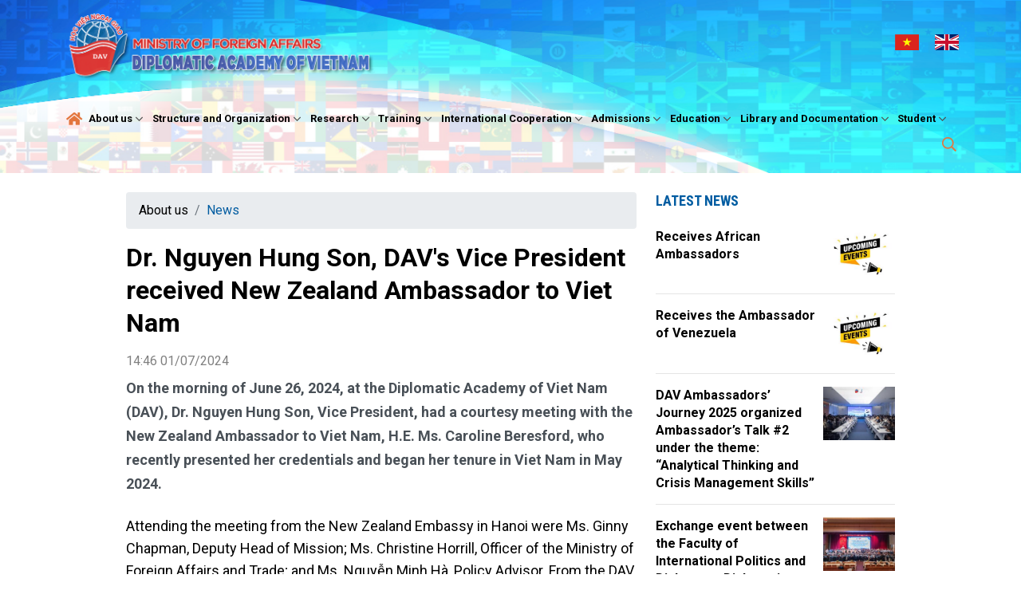

--- FILE ---
content_type: text/html; charset=utf-8
request_url: https://dav.edu.vn/en/dr-nguyen-hung-son-davs-vice-president-received-new-zealand-ambassador-to-viet-nam/
body_size: 18014
content:
<!DOCTYPE html> <html lang="vi"> <head> <title>Dr. Nguyen Hung Son, DAV&#x27;s Vice President received New Zealand Ambassador to Viet Nam - Diplomatic Academy of Vietnam</title> <meta name="viewport" content="width=device-width, initial-scale=1, shrink-to-fit=no"> <link rel="shortcut icon" href="https://static.dav.edu.vn/v2/App_themes/images/favicon.ico"/> <meta name="description" content=""/> <meta name="keywords" content=""/> <meta name="description" content="On the morning of June 26, 2024, at the Diplomatic Academy of Viet Nam (DAV), Dr. Nguyen Hung Son, Vice President, had a courtesy meeting with the New Zealand Ambassador to Viet Nam, H.E. Ms. Caroline Beresford, who recently presented her credentials and began her tenure in Viet Nam in May 2024." /><meta name="author" content="Hung Le" /><link rel="canonical" href="https://dav.edu.vn/en/dr-nguyen-hung-son-davs-vice-president-received-new-zealand-ambassador-to-viet-nam/"><meta itemprop="datePublished" content="2024-07-01T14:46:00+07:00" /><meta itemprop="dateModified" content="2025-11-17T13:16:12+07:00" /><meta property="og:site_name" content="Học Viện Ngoại Giao Việt Nam" /><meta property="og:title" content="Dr. Nguyen Hung Son, DAV&#39;s Vice President received New Zealand Ambassador to Viet Nam" /><meta property="article:author" content="Hung Le" /><meta property="og:description" content="On the morning of June 26, 2024, at the Diplomatic Academy of Viet Nam (DAV), Dr. Nguyen Hung Son, Vice President, had a courtesy meeting with the New Zealand Ambassador to Viet Nam, H.E. Ms. Caroline Beresford, who recently presented her credentials and began her tenure in Viet Nam in May 2024." /><meta property="og:type" content="article" /><meta property="og:url" content="https://dav.edu.vn/en/dr-nguyen-hung-son-davs-vice-president-received-new-zealand-ambassador-to-viet-nam/" /><meta property="og:locale" content="vi_vn" /><meta property="og:image" content="https://static.dav.edu.vn/640x360/images/upload/2024/07/01/z5590345925682-41de0744cda57d264319000e312f87fd.jpg" /><meta property="article:section" content="News" /><meta property="article:published_time" content="2024-07-01T14:46:00+07:00" /><meta property="article:modified_time" content="2025-11-17T13:16:12+07:00" /><meta property="og:image:width" content="640" /><meta property="og:image:height" content="360" /><meta name="twitter:card" content="summary" /><meta name="twitter:url" content="https://dav.edu.vn/en/dr-nguyen-hung-son-davs-vice-president-received-new-zealand-ambassador-to-viet-nam/" /><meta name="twitter:title" content="Dr. Nguyen Hung Son, DAV&#39;s Vice President received New Zealand Ambassador to Viet Nam" /><meta name="twitter:description" content="On the morning of June 26, 2024, at the Diplomatic Academy of Viet Nam (DAV), Dr. Nguyen Hung Son, Vice President, had a courtesy meeting with the New Zealand Ambassador to Viet Nam, H.E. Ms. Caroline Beresford, who recently presented her credentials and began her tenure in Viet Nam in May 2024." /><meta name="twitter:image" content="https://static.dav.edu.vn/640x360/images/upload/2024/07/01/z5590345925682-41de0744cda57d264319000e312f87fd.jpg" /><meta name="twitter:site" content="@Học Viện Ngoại Giao Việt Nam" /> <link rel="preload" href="https://static.dav.edu.vn/v3/App_themes/bootstrap-4.3.1-dist/css/bootstrap.css?v=0.5.5" as="style"> <link rel="preload" href="https://fonts.googleapis.com/css2?family=Roboto+Slab:wght@400;600;700&family=Roboto:ital,wght@0,400;0,700;1,400;1,700&display=swap" as="style"> <link rel="preload" href="https://static.dav.edu.vn/v3/App_themes/js/vendor/glide-3.4.1/dist/css/glide.core.min.css" as="style"> <link rel="preload" href="https://static.dav.edu.vn/v3/App_themes/css/main.css?v=0.5.5" as="style"> <link rel="preload" href="/css/site_v2.css?v=0.5.5" as="style"/> <link rel="stylesheet" href="https://static.dav.edu.vn/v3/App_themes/bootstrap-4.3.1-dist/css/bootstrap.css?v=0.5.5"> <link rel="stylesheet" href="https://fonts.googleapis.com/css2?family=Roboto+Slab:wght@400;600;700&family=Roboto:ital,wght@0,400;0,700;1,400;1,700&display=swap"> <link rel="stylesheet" href="https://static.dav.edu.vn/v3/App_themes/js/vendor/glide-3.4.1/dist/css/glide.core.min.css"> <link rel="stylesheet" href="https://static.dav.edu.vn/v3/App_themes/css/main.css?v=0.5.5"> <link rel="stylesheet" href="/css/site_v2.css?v=0.5.5"/> <link href="https://static.dav.edu.vn/v3/App_themes/js/vendor/jquery.min.js" rel="preload" as="script"> <link href="https://static.dav.edu.vn/v3/App_themes/bootstrap-4.3.1-dist/js/bootstrap.bundle.min.js?v=0.5.5" rel="preload" as="script"> <link href="https://static.dav.edu.vn/v3/App_themes/js/vendor/glide-3.4.1/dist/glide.min.js" rel="preload" as="script"> <link href="https://static.dav.edu.vn/v3/App_themes/js/app.js?v=0.5.5" rel="preload" as="script"> <link href="https://static.dav.edu.vn/App_themes/js/jquery.maskinput.js?v=0.5.5" rel="preload" as="script"> <script src="https://static.dav.edu.vn/v3/App_themes/js/vendor/jquery.min.js"></script> <script src="https://static.dav.edu.vn/v3/App_themes/bootstrap-4.3.1-dist/js/bootstrap.bundle.min.js?v=0.5.5" defer></script> <script src="https://static.dav.edu.vn/v3/App_themes/js/vendor/glide-3.4.1/dist/glide.min.js" defer></script> <script src="https://static.dav.edu.vn/v3/App_themes/js/app.js?v=0.5.5"></script> <script src="https://static.dav.edu.vn/App_themes/js/jquery.maskinput.js?v=0.5.5" defer></script> <script>var site = "101", staticDomain = "https://static.dav.edu.vn", AddressWebLoging = "https://log.dav.edu.vn";var ObjectID = '638554168054659723', ZoneAdv = '220', pagetype = '2';var currentLanguage = "en";
</script> <script type="application/ld+json">{"@context":"http://schema.org","@type":"NewsArticle","mainEntityOfPage":{"@type":"WebPage","@id":"https://dav.edu.vn/en/dr-nguyen-hung-son-davs-vice-president-received-new-zealand-ambassador-to-viet-nam/"},"headline":"Dr. Nguyen Hung Son, DAV\u0027s Vice President received New Zealand Ambassador to Viet Nam","image":["https://static.dav.edu.vn/images/upload/2024/07/01/z5590345925682-41de0744cda57d264319000e312f87fd.jpg"],"datePublished":"7/1/2024 2:46:00 PM","dateModified":"11/17/2025 1:16:12 PM","author":{"@type":"Person","Name":"Hung Le"},"publisher":{"@type":"Organization","Name":"H\u1ECDc Vi\u1EC7n Ngo\u1EA1i Giao Vi\u1EC7t Nam","logo":{"@type":"ImageObject","Url":"https://static.dav.edu.vn/App_themes/images/logo.png"}},"description":"On the morning of June 26, 2024, at the Diplomatic Academy of Viet Nam (DAV), Dr. Nguyen Hung Son, Vice President, had a courtesy meeting with the New Zealand Ambassador to Viet Nam, H.E. Ms. Caroline Beresford, who recently presented her credentials and began her tenure in Viet Nam in May 2024."}</script> <script type="application/ld+json">{"@context":"https://schema.org","@type":"BreadcrumbList","itemListElement":[{"@type":"ListItem","position":1,"name":"Trang ch\u1EE7","item":"https://dav.edu.vn"},{"@type":"ListItem","position":2,"name":"About us","item":"https://dav.edu.vn/en/about-us/"},{"@type":"ListItem","position":3,"name":"News","item":"https://dav.edu.vn/en/news/"}]}</script> <script src="/js/site.js?v=0.5.5" defer></script> <link rel="preconnect dns-prefetch" href="//fonts.gstatic.com"> <link rel="preconnect dns-prefetch" href="//fonts.googleapis.com"> <link rel="preconnect dns-prefetch" href="//a.hhcorp.online"> <link rel="preconnect dns-prefetch" href="//connect.facebook.net"/> <link rel="preconnect dns-prefetch" href="//www.facebook.com"/> <link rel="preconnect dns-prefetch" href="//graph.facebook.com"/> <link rel="preconnect dns-prefetch" href="//static.xx.fbcdn.net"/> <link rel="preconnect dns-prefetch" href="//staticxx.facebook.com"/> <!-- Google tag (gtag.js) --> <script async src="https://www.googletagmanager.com/gtag/js?id=G-ST944879BP"></script> <script>window.dataLayer = window.dataLayer || [];function gtag(){dataLayer.push(arguments);}gtag('js', new Date());gtag('config', 'G-ST944879BP');
</script> </head> <body class="page-detail"> <header id="site-header" class="site-header"> <div class="site-header__content"> <div class="container"> <div class="logo"><a href="/en/" title="DAV"><img class="img-fluid" src="https://static.dav.edu.vn/App_themes/images/dav-logo-en-v2.png" alt="DAV" title="DAV"></a></div> <div class="tool"> <div class="language"> <a href="/" title="Tiếng Việt" class="mr-2"><i class="icon icon-lang-vi"></i></a> <a href="/en/" title="English"><i class="icon icon-lang-en"></i></a> </div> </div> <div class="m-btn ml-auto"> <span class="btn btn-search"> <i class="icon icon-search"></i> </span> <span class="btn btn-expand"> <i class="icon icon-bars"></i> <i class="icon icon-times"></i> </span> </div> </div> </div> <div class="nav-wrap"> <div class="container"> <ul class="nav"><li class='nav-item nav-logo'> <div class='logo'><a href='/en/' title='DAV'><img class='img-fluid' src='https://static.dav.edu.vn/App_themes/images/logo-mobile-en.png' alt='DAV' title='DAV'></a></div> <span class='btn btn-expand'> <i class='icon icon-times'></i> </span></li> <li class="nav-item nav-search"><div class="input-wrap"><input type="text" class="form-control input-search-one" placeholder="Keyword"><a href="javascript:void(0)" class="icon icon-search"></a></div></li><li class="nav-item nav-home" id='navhome-mobile'><a class="nav-link" href="/en/" title="Home"><i class='icon icon-custom mr-1' style='height:28px'><img src='https://static.dav.edu.vn/App_themes/images/home.png' alt='' class='img-fluid'></i><span class='d-md-none font-weight-normal align-bottom'>Home</span></a><div class='tool'> <div class='language'> <a href='/' title='Ngôn ngữ Tiếng Việt'><i class='icon icon-lang-vi'></i></a> <a href='/en/' title='English language'><i class='icon icon-lang-en'></i></a></div></div></li><li class='nav-item parent' id='nav_823145133'><a class='nav-link' href="/en/about-us/" title="About us">About us<i class="icon icon-angle-down"></i></a><ul class="nav-sub"><li class='nav-item child' id='nav_218'><a class='nav-link' href="https://dav.edu.vn/en/welcome-message-from-davs-president/" title="Welcome Message">Welcome Message</a></a></li><li class='nav-item child' id='nav_906132750'><a class='nav-link' href="/en/https://dav.edu.vn/en/mission-vision-core-values-and-educational-philosophy-of-the-academy-of-vietnam//" title="Missions - Visions - Values">Missions - Visions - Values</a></a></li><li class='nav-item child' id='nav_906133159'><a class='nav-link' href="/en/history/" title="History">History</a></a></li><li class='nav-item child' id='nav_220'><a class='nav-link' href="/en/news/" title="News">News<i class="icon icon-angle-down"></i></a><ul class="nav-sub"><li class='nav-item child' id='nav_906133328'><a class='nav-link' href="/en/featured-news/" title="Featured News">Featured News</a></a></li><li class='nav-item child' id='nav_906133420'><a class='nav-link' href="/en/seminars-dialogues/" title="Seminars - Dialogues">Seminars - Dialogues</a></a></li><li class='nav-item child' id='nav_906133455'><a class='nav-link' href="/en/recruitment/" title="Recruitment">Recruitment</a></a></li><li class='nav-item child' id='nav_906133720'><a class='nav-link' href="/en/students-corner/" title="Students Corner">Students Corner</a></a></li><li class='nav-item child' id='nav_906134033'><a class='nav-link' href="/en/tri-transparency/" title=""Tri-Transparency"">"Tri-Transparency"</a></a></li></ul></a></li></ul></a></li><li class='nav-item parent' id='nav_906133001'><a class='nav-link' href="/en/structure-and-organization/" title="Structure and Organization">Structure and Organization<i class="icon icon-angle-down"></i></a><ul class="nav-sub"><li class='nav-item child' id='nav_418172840'><a class='nav-link' href="/en/party-committee/" title="Party Committee ">Party Committee </a></a></li><li class='nav-item child' id='nav_418172908'><a class='nav-link' href="/en/board-of-trustees/" title=" Board of Trustees"> Board of Trustees</a></a></li><li class='nav-item child' id='nav_418172944'><a class='nav-link' href="https://dav.edu.vn/en/board-of-directors/" title="Board of Management ">Board of Management </a></a></li><li class='nav-item child' id='nav_418173025'><a class='nav-link' href="https://dav.edu.vn/en/diplomatic-academy-strengthens-the-composition-of-council-of-science-and-training/" title="Council of Science and Training">Council of Science and Training</a></a></li><li class='nav-item child' id='nav_418173329'><a class='nav-link' href="/en/our-departments/" title="Our Departments">Our Departments<i class="icon icon-angle-down"></i></a><ul class="nav-sub"><li class='nav-item child' id='nav_418173738'><a class='nav-link' href="https://dav.edu.vn/en/institute-for-foreign-policy-and-strategic-studies/" title="Institute for Foreign Policy and Strategic Studies">Institute for Foreign Policy and Strategic Studies</a></a></li><li class='nav-item child' id='nav_418174120'><a class='nav-link' href="/en/spec/department-of-general-affairs/" title="Department of General Affairs">Department of General Affairs</a></a></li><li class='nav-item child' id='nav_418173820'><a class='nav-link' href="/en/spec/east-sea-institute-od/" title="East Sea Institute">East Sea Institute</a></a></li><li class='nav-item child' id='nav_418173917'><a class='nav-link' href="/en/spec/department-of-education-and-training/" title="Department of Education and Training">Department of Education and Training</a></a></li><li class='nav-item child' id='nav_418174020'><a class='nav-link' href="/en/spec/foreign-service-training-center/" title="Foreign Service Training Center">Foreign Service Training Center</a></a></li><li class='nav-item child' id='nav_418174047'><a class='nav-link' href="/en/department-of-science-information-and-the-journal-of-international-studies/" title="Department of Science, Information, and the Journal of International Studies">Department of Science, Information, and the Journal of International Studies</a></a></li><li class='nav-item child' id='nav_419141114'><a class='nav-link' href="/en/spec/faculty-of-international-politics-and-diplomacy/" title="Faculty of International Politics and Diplomacy">Faculty of International Politics and Diplomacy</a></a></li><li class='nav-item child' id='nav_419141218'><a class='nav-link' href="/en/spec/faculty-of-international-law/" title="Faculty of International Law">Faculty of International Law</a></a></li><li class='nav-item child' id='nav_419141310'><a class='nav-link' href="/en/spec/faculty-of-international-economics-od/" title="Faculty of International Economics">Faculty of International Economics</a></a></li><li class='nav-item child' id='nav_419141400'><a class='nav-link' href="/en/spec/english-faculty/" title="English Faculty">English Faculty</a></a></li><li class='nav-item child' id='nav_419141430'><a class='nav-link' href="/en/spec/faculty-of-international-communication-and-culture/" title="Faculty of International Communication and Culture">Faculty of International Communication and Culture</a></a></li><li class='nav-item child' id='nav_419141529'><a class='nav-link' href="/en/spec/french-faculty/" title="French Faculty">French Faculty</a></a></li><li class='nav-item child' id='nav_419141602'><a class='nav-link' href="/en/spec/chinese-faculty/" title="Chinese Faculty">Chinese Faculty</a></a></li><li class='nav-item child' id='nav_425195442'><a class='nav-link' href="/en/spec/faculty-of-political-theory/" title="Faculty of Political Theory">Faculty of Political Theory</a></a></li></ul></a></li><li class='nav-item child' id='nav_418204124'><a class='nav-link' href="https://dav.edu.vn/en/davs-trade-union/" title="Trade Union">Trade Union</a></a></li><li class='nav-item child' id='nav_418204236'><a class='nav-link' href="/en/youth-union/" title="Youth Union">Youth Union<i class="icon icon-angle-down"></i></a><ul class="nav-sub"><li class='nav-item child' id='nav_418204305'><a class='nav-link' href="/en/news-and-events-yu/" title="News and Events">News and Events</a></a></li></ul></a></li></ul></a></li><li class='nav-item parent' id='nav_228'><a class='nav-link' href="/en/research/" title="Research">Research<i class="icon icon-angle-down"></i></a><ul class="nav-sub"><li class='nav-item child' id='nav_906135656'><a class='nav-link' href="/en/events-conferences-seminars-research/" title="Events - Conferences - Seminars ">Events - Conferences - Seminars </a></a></li><li class='nav-item child' id='nav_244'><a class='nav-link' href="/en/publications/" title="Publications">Publications<i class="icon icon-angle-down"></i></a><ul class="nav-sub"><li class='nav-item child' id='nav_509231226'><a class='nav-link' href="/en/international-publications/" title="International Publications ">International Publications </a></a></li><li class='nav-item child' id='nav_509231256'><a class='nav-link' href="/en/domestic-publications/" title="Domestic Publications">Domestic Publications</a></a></li></ul></a></li><li class='nav-item child' id='nav_509230803'><a class='nav-link' href="/en/student-research-activities/" title="Student Research Activities ">Student Research Activities </a></a></li><li class='nav-item child' id='nav_509230909'><a class='nav-link' href="/en/regulations-research/" title="Regulations">Regulations<i class="icon icon-angle-down"></i></a><ul class="nav-sub"><li class='nav-item child' id='nav_509231005'><a class='nav-link' href="/en/regulations-on-administrative-management-research/" title="Regulations on Administrative Management">Regulations on Administrative Management</a></a></li><li class='nav-item child' id='nav_509231122'><a class='nav-link' href="/en/regulations-on-intellectual-property-research/" title="Regulations on Intellectual Property">Regulations on Intellectual Property</a></a></li><li class='nav-item child' id='nav_509231057'><a class='nav-link' href="/en/regulations-on-financial-management-research/" title="Regulations on Financial Management">Regulations on Financial Management</a></a></li></ul></a></li></ul></a></li><li class='nav-item parent' id='nav_222'><a class='nav-link' href="/en/training/" title="Training">Training<i class="icon icon-angle-down"></i></a><ul class="nav-sub"><li class='nav-item child' id='nav_627225807'><a class='nav-link' href="/en/about-us-training/" title="About us">About us</a></a></li><li class='nav-item child' id='nav_627225835'><a class='nav-link' href="/en/training-courses-training/" title="Training Courses">Training Courses</a></a></li><li class='nav-item child' id='nav_627225852'><a class='nav-link' href="/en/events-conferences-seminars-training/" title="Events - Conferences - Seminars">Events - Conferences - Seminars</a></a></li></ul></a></li><li class='nav-item parent' id='nav_226'><a class='nav-link' href="/en/international-cooperation/" title="International Cooperation">International Cooperation<i class="icon icon-angle-down"></i></a><ul class="nav-sub"><li class='nav-item child' id='nav_238'><a class='nav-link' href="/en/cooperation-programmes/" title="Cooperation Programmes">Cooperation Programmes</a></a></li><li class='nav-item child' id='nav_240'><a class='nav-link' href="/en/cooperation-network/" title="Cooperation Network">Cooperation Network</a></a></li></ul></a></li><li class='nav-item parent' id='nav_418181315'><a class='nav-link' href="/en/admissions/" title="Admissions">Admissions<i class="icon icon-angle-down"></i></a><ul class="nav-sub"><li class='nav-item child' id='nav_418203853'><a class='nav-link' href="/en/undergraduate-studies-ad/" title="Undergraduate studies">Undergraduate studies</a></a></li><li class='nav-item child' id='nav_418203911'><a class='nav-link' href="/en/postgraduate-studies-ad/" title="Postgraduate studies">Postgraduate studies</a></a></li><li class='nav-item child' id='nav_418203935'><a class='nav-link' href="/en/phd-studies-ad/" title="PhD studies">PhD studies</a></a></li></ul></a></li><li class='nav-item parent' id='nav_831090752'><a class='nav-link' href="/en/education/" title="Education">Education<i class="icon icon-angle-down"></i></a><ul class="nav-sub"><li class='nav-item child' id='nav_418175056'><a class='nav-link' href="/en/undergraduate-studies/" title="Undergraduate Studies">Undergraduate Studies<i class="icon icon-angle-down"></i></a><ul class="nav-sub"><li class='nav-item child' id='nav_418175134'><a class='nav-link' href="/en/programmes-us/" title="Programmes">Programmes</a></a></li><li class='nav-item child' id='nav_418175220'><a class='nav-link' href="/en/forms-and-templates-us/" title="Forms and Templates">Forms and Templates</a></a></li></ul></a></li><li class='nav-item child' id='nav_418175421'><a class='nav-link' href="/en/postgraduate-studies/" title="Postgraduate Studies">Postgraduate Studies<i class="icon icon-angle-down"></i></a><ul class="nav-sub"><li class='nav-item child' id='nav_418175539'><a class='nav-link' href="/en/programmes-ps/" title="Programmes">Programmes</a></a></li><li class='nav-item child' id='nav_418175603'><a class='nav-link' href="/en/list-of-theses/" title="List of Theses">List of Theses</a></a></li><li class='nav-item child' id='nav_418175626'><a class='nav-link' href="/en/forms-and-templates-ps/" title="Forms and Templates">Forms and Templates</a></a></li></ul></a></li><li class='nav-item child' id='nav_418175712'><a class='nav-link' href="/en/phd-studies/" title="PhD Studies">PhD Studies<i class="icon icon-angle-down"></i></a><ul class="nav-sub"><li class='nav-item child' id='nav_418175737'><a class='nav-link' href="/en/programs-phs/" title="Programs">Programs</a></a></li><li class='nav-item child' id='nav_418175756'><a class='nav-link' href="/en/list-of-dissertations/" title="List of Dissertations">List of Dissertations</a></a></li><li class='nav-item child' id='nav_418175820'><a class='nav-link' href="/en/forms-and-templates-phs/" title="Forms and Templates">Forms and Templates</a></a></li></ul></a></li><li class='nav-item child' id='nav_418175905'><a class='nav-link' href="/en/joint-training-programs/" title="Joint Training Programs">Joint Training Programs<i class="icon icon-angle-down"></i></a><ul class="nav-sub"><li class='nav-item child' id='nav_418175956'><a class='nav-link' href="/en/undergraduate-studies-jtp/" title="Undergraduate Studies">Undergraduate Studies</a></a></li><li class='nav-item child' id='nav_418180012'><a class='nav-link' href="/en/postgraduate-studies-jtp/" title="Postgraduate Studies">Postgraduate Studies</a></a></li></ul></a></li><li class='nav-item child' id='nav_418180044'><a class='nav-link' href="/en/education-quality-assurance/" title="Education Quality Assurance ">Education Quality Assurance <i class="icon icon-angle-down"></i></a><ul class="nav-sub"><li class='nav-item child' id='nav_418180106'><a class='nav-link' href="/en/education-quality-assurance-certificates/" title="Education Quality Assurance Certificates">Education Quality Assurance Certificates</a></a></li><li class='nav-item child' id='nav_418180147'><a class='nav-link' href="/en/news-and-events-eqa/" title="News and Events">News and Events</a></a></li></ul></a></li><li class='nav-item child' id='nav_418180352'><a class='nav-link' href="/en/student-exchange-edu/" title="Student Exchange">Student Exchange<i class="icon icon-angle-down"></i></a><ul class="nav-sub"><li class='nav-item child' id='nav_418180418'><a class='nav-link' href="/en/student-exchange-programs/" title="Student Exchange Programs">Student Exchange Programs</a></a></li><li class='nav-item child' id='nav_418180436'><a class='nav-link' href="/en/announcements-se/" title="Announcements">Announcements</a></a></li></ul></a></li><li class='nav-item child' id='nav_418180525'><a class='nav-link' href="/en/regulations/" title="Regulations">Regulations<i class="icon icon-angle-down"></i></a><ul class="nav-sub"><li class='nav-item child' id='nav_418180601'><a class='nav-link' href="/en/regulations-on-education-and-training/" title="Regulations on Education and Training">Regulations on Education and Training</a></a></li><li class='nav-item child' id='nav_418180647'><a class='nav-link' href="/en/regulations-on-education-quality-assurance/" title="Regulations on Education Quality Assurance">Regulations on Education Quality Assurance</a></a></li><li class='nav-item child' id='nav_418180710'><a class='nav-link' href="/en/regulations-on-student-affairs/" title="Regulations on Student Affairs">Regulations on Student Affairs</a></a></li></ul></a></li><li class='nav-item child' id='nav_418180730'><a class='nav-link' href="/en/events-conferences-seminars-edu/" title="Events - Conferences - Seminars">Events - Conferences - Seminars</a></a></li><li class='nav-item child' id='nav_418180923'><a class='nav-link' href="/en/transparency-commitments/" title="Transparency Commitments ">Transparency Commitments </a></a></li></ul></a></li><li class='nav-item parent' id='nav_418203313'><a class='nav-link' href="/en/library-and-documentation/" title="Library and Documentation">Library and Documentation<i class="icon icon-angle-down"></i></a><ul class="nav-sub"><li class='nav-item child' id='nav_418204621'><a class='nav-link' href="/en/library-lad/" title="Library">Library</a></a></li><li class='nav-item child' id='nav_418204705'><a class='nav-link' href="/en/journal-of-international-studies-lad/" title="Journal of International Studies">Journal of International Studies</a></a></li><li class='nav-item child' id='nav_418204755'><a class='nav-link' href="/en/books-lad/" title="Books">Books</a></a></li><li class='nav-item child' id='nav_418204828'><a class='nav-link' href="/en/dav-archives/" title="DAV Archives">DAV Archives</a></a></li></ul></a></li><li class='nav-item parent' id='nav_831095505'><a class='nav-link' href="/en/student/" title="Student">Student<i class="icon icon-angle-down"></i></a><ul class="nav-sub"><li class='nav-item child' id='nav_418205636'><a class='nav-link' href="/en/student-organizations/" title="Student Organizations">Student Organizations</a></a></li><li class='nav-item child' id='nav_906141315'><a class='nav-link' href="/en/scholarships/" title="Scholarships">Scholarships</a></a></li><li class='nav-item child' id='nav_906142402'><a class='nav-link' href="/en/alumniS/" title="Alumni">Alumni</a></a></li><li class='nav-item child' id='nav_1117103048'><a class='nav-link' href="/en/internships-and-career-development/" title="Internships and Career Development">Internships and Career Development</a></a></li></ul></a></li><li class="nav-item nav-search-md"><a href="#" class="nav-search"><i class="icon icon-search"></i></a><div class="nav-sub"><div class="input-wrap"><input type="text" class="form-control input-search-two" placeholder="Keyword"><a href="javascript:void(0)" class="icon icon-search"></a></div></div></li></ul> <ul class="nav nav--desktop"><li class='nav-item nav-home'><a href='/en/' title='DAV' class='nav-link'><i class='icon icon-home'></i><span class='d-md-none font-weight-normal align-bottom'>Trang chủ</span></a><div class='tool'> <div class='language'> <a href='/' title='Ngôn ngữ Tiếng Việt'><i class='icon icon-lang-vi'></i></a> <a href='/en/' title='English language'><i class='icon icon-lang-en'></i></a></div></div></li><li class='nav-item parent' id='navDesktop_823145133'><a class='nav-link' href="/en/about-us/" title="About us">About us<i class="icon icon-angle-down"></i></a><div class='nav-sub'><div class='nav-article'><article class='story'><figure class='story__thumb'><a href='/en/board-of-directors/' title='Board of Directors'><img class='img-fluid' src='https://static.dav.edu.vn/205x115/images/upload/2025/06/04/pho-thu-tuong-bo-truong-ngoai-giao-trao-quyet-dinh-bo-nhiem-nguoi-dung-dau-co-quan-dai-dien-va-lanh-dao-quan-ly-20250529142407.png' alt='Board of Directors' title='Board of Directors'></a></figure><div class='story__header'><h3 class='story__title'><a href='/en/board-of-directors/' title='Board of Directors'>Board of Directors</a></h3><div class='story__meta'><time>06/01/2025</time></div></div></article></div><div class='nav-cate'><div class='cate'><div class='cate__item'><a class='cate__link' title='Welcome Message' href='https://dav.edu.vn/en/welcome-message-from-davs-president/'>Welcome Message</a></div><div class='cate__item'><a class='cate__link' title='Missions - Visions - Values' href='/en/https://dav.edu.vn/en/mission-vision-core-values-and-educational-philosophy-of-the-academy-of-vietnam//'>Missions - Visions - Values</a></div><div class='cate__item'><a class='cate__link' title='History' href='/en/history/'>History</a></div><div class='cate__item'><a class='cate__link' title='News' href='/en/news/'>News<i class='icon icon-angle-right ml-1'></i></a><div class='cate__sub'><div class='cate__item'><a class='cate__link' href='/en/featured-news/' title='Featured News'>Featured News</a></div><div class='cate__item'><a class='cate__link' href='/en/seminars-dialogues/' title='Seminars - Dialogues'>Seminars - Dialogues</a></div><div class='cate__item'><a class='cate__link' href='/en/recruitment/' title='Recruitment'>Recruitment</a></div><div class='cate__item'><a class='cate__link' href='/en/students-corner/' title='Students Corner'>Students Corner</a></div><div class='cate__item'><a class='cate__link' href='/en/tri-transparency/' title='"Tri-Transparency"'>"Tri-Transparency"</a></div></div></div></div></div></div></a></li><li class='nav-item parent' id='navDesktop_906133001'><a class='nav-link' href="/en/structure-and-organization/" title="Structure and Organization">Structure and Organization<i class="icon icon-angle-down"></i></a><div class='nav-sub'><div class='nav-article'><article class='story'><figure class='story__thumb'><a href='/en/board-of-directors/' title='Board of Directors'><img class='img-fluid' src='https://static.dav.edu.vn/205x115/images/upload/2025/06/04/pho-thu-tuong-bo-truong-ngoai-giao-trao-quyet-dinh-bo-nhiem-nguoi-dung-dau-co-quan-dai-dien-va-lanh-dao-quan-ly-20250529142407.png' alt='Board of Directors' title='Board of Directors'></a></figure><div class='story__header'><h3 class='story__title'><a href='/en/board-of-directors/' title='Board of Directors'>Board of Directors</a></h3><div class='story__meta'><time>06/01/2025</time></div></div></article></div><div class='nav-cate'><div class='cate'><div class='cate__item'><a class='cate__link' title='Party Committee ' href='/en/party-committee/'>Party Committee </a></div><div class='cate__item'><a class='cate__link' title=' Board of Trustees' href='/en/board-of-trustees/'> Board of Trustees</a></div><div class='cate__item'><a class='cate__link' title='Board of Management ' href='https://dav.edu.vn/en/board-of-directors/'>Board of Management </a></div><div class='cate__item'><a class='cate__link' title='Council of Science and Training' href='https://dav.edu.vn/en/diplomatic-academy-strengthens-the-composition-of-council-of-science-and-training/'>Council of Science and Training</a></div><div class='cate__item'><a class='cate__link' title='Our Departments' href='/en/our-departments/'>Our Departments<i class='icon icon-angle-right ml-1'></i></a><div class='cate__sub'><div class='cate__item'><a class='cate__link' href='https://dav.edu.vn/en/institute-for-foreign-policy-and-strategic-studies/' title='Institute for Foreign Policy and Strategic Studies'>Institute for Foreign Policy and Strategic Studies</a></div><div class='cate__item'><a class='cate__link' href='/en/spec/department-of-general-affairs/' title='Department of General Affairs'>Department of General Affairs</a></div><div class='cate__item'><a class='cate__link' href='/en/spec/east-sea-institute-od/' title='East Sea Institute'>East Sea Institute</a></div><div class='cate__item'><a class='cate__link' href='/en/spec/department-of-education-and-training/' title='Department of Education and Training'>Department of Education and Training</a></div><div class='cate__item'><a class='cate__link' href='/en/spec/foreign-service-training-center/' title='Foreign Service Training Center'>Foreign Service Training Center</a></div><div class='cate__item'><a class='cate__link' href='/en/department-of-science-information-and-the-journal-of-international-studies/' title='Department of Science, Information, and the Journal of International Studies'>Department of Science, Information, and the Journal of International Studies</a></div><div class='cate__item'><a class='cate__link' href='/en/spec/faculty-of-international-politics-and-diplomacy/' title='Faculty of International Politics and Diplomacy'>Faculty of International Politics and Diplomacy</a></div><div class='cate__item'><a class='cate__link' href='/en/spec/faculty-of-international-law/' title='Faculty of International Law'>Faculty of International Law</a></div><div class='cate__item'><a class='cate__link' href='/en/spec/faculty-of-international-economics-od/' title='Faculty of International Economics'>Faculty of International Economics</a></div><div class='cate__item'><a class='cate__link' href='/en/spec/english-faculty/' title='English Faculty'>English Faculty</a></div><div class='cate__item'><a class='cate__link' href='/en/spec/faculty-of-international-communication-and-culture/' title='Faculty of International Communication and Culture'>Faculty of International Communication and Culture</a></div><div class='cate__item'><a class='cate__link' href='/en/spec/french-faculty/' title='French Faculty'>French Faculty</a></div><div class='cate__item'><a class='cate__link' href='/en/spec/chinese-faculty/' title='Chinese Faculty'>Chinese Faculty</a></div><div class='cate__item'><a class='cate__link' href='/en/spec/faculty-of-political-theory/' title='Faculty of Political Theory'>Faculty of Political Theory</a></div></div></div><div class='cate__item'><a class='cate__link' title='Trade Union' href='https://dav.edu.vn/en/davs-trade-union/'>Trade Union</a></div><div class='cate__item'><a class='cate__link' title='Youth Union' href='/en/youth-union/'>Youth Union<i class='icon icon-angle-right ml-1'></i></a><div class='cate__sub'><div class='cate__item'><a class='cate__link' href='/en/news-and-events-yu/' title='News and Events'>News and Events</a></div></div></div></div></div></div></a></li><li class='nav-item parent' id='navDesktop_228'><a class='nav-link' href="/en/research/" title="Research">Research<i class="icon icon-angle-down"></i></a><div class='nav-sub'><div class='nav-article'><article class='story'><figure class='story__thumb'><a href='/en/25-years-of-the-gulf-of-tonkin-delimitation-agreement-lessons-and-significance-from-negotiation-to-implementation/' title='25 Years of the Gulf of Tonkin Delimitation Agreement: Lessons and Significance from Negotiation to Implementation'><img class='img-fluid' src='https://static.dav.edu.vn/205x115/images/upload/2025/08/15/anh-viber-2025-08-15-15-08-03-284.jpg' alt='25 Years of the Gulf of Tonkin Delimitation Agreement: Lessons and Significance from Negotiation to Implementation' title='25 Years of the Gulf of Tonkin Delimitation Agreement: Lessons and Significance from Negotiation to Implementation'></a></figure><div class='story__header'><h3 class='story__title'><a href='/en/25-years-of-the-gulf-of-tonkin-delimitation-agreement-lessons-and-significance-from-negotiation-to-implementation/' title='25 Years of the Gulf of Tonkin Delimitation Agreement: Lessons and Significance from Negotiation to Implementation'>25 Years of the Gulf of Tonkin Delimitation Agreement: Lessons and Significance from Negotiation to Implementation</a></h3><div class='story__meta'><time>08/19/2025</time></div></div></article></div><div class='nav-cate'><div class='cate'><div class='cate__item'><a class='cate__link' title='Events - Conferences - Seminars ' href='/en/events-conferences-seminars-research/'>Events - Conferences - Seminars </a></div><div class='cate__item'><a class='cate__link' title='Publications' href='/en/publications/'>Publications<i class='icon icon-angle-right ml-1'></i></a><div class='cate__sub'><div class='cate__item'><a class='cate__link' href='/en/international-publications/' title='International Publications '>International Publications </a></div><div class='cate__item'><a class='cate__link' href='/en/domestic-publications/' title='Domestic Publications'>Domestic Publications</a></div></div></div><div class='cate__item'><a class='cate__link' title='Student Research Activities ' href='/en/student-research-activities/'>Student Research Activities </a></div><div class='cate__item'><a class='cate__link' title='Regulations' href='/en/regulations-research/'>Regulations<i class='icon icon-angle-right ml-1'></i></a><div class='cate__sub'><div class='cate__item'><a class='cate__link' href='/en/regulations-on-administrative-management-research/' title='Regulations on Administrative Management'>Regulations on Administrative Management</a></div><div class='cate__item'><a class='cate__link' href='/en/regulations-on-intellectual-property-research/' title='Regulations on Intellectual Property'>Regulations on Intellectual Property</a></div><div class='cate__item'><a class='cate__link' href='/en/regulations-on-financial-management-research/' title='Regulations on Financial Management'>Regulations on Financial Management</a></div></div></div></div></div></div></a></li><li class='nav-item parent' id='navDesktop_222'><a class='nav-link' href="/en/training/" title="Training">Training<i class="icon icon-angle-down"></i></a><div class='nav-sub'><div class='nav-article'><article class='story'><figure class='story__thumb'><a href='/en/training-course-for-officials-nominated-as-heads-of-vietnamese-representative-offices-in-foreign-countries-in-2025-29247/' title='Training Course for Officials Nominated as Heads of Vietnamese Representative Offices in Foreign Countries in 2025.'><img class='img-fluid' src='https://static.dav.edu.vn/205x115/images/upload/2025/11/17/z7117800419033-30104409f9aed2686cec2fe309224354.jpg' alt='Training Course for Officials Nominated as Heads of Vietnamese Representative Offices in Foreign Countries in 2025.' title='Training Course for Officials Nominated as Heads of Vietnamese Representative Offices in Foreign Countries in 2025.'></a></figure><div class='story__header'><h3 class='story__title'><a href='/en/training-course-for-officials-nominated-as-heads-of-vietnamese-representative-offices-in-foreign-countries-in-2025-29247/' title='Training Course for Officials Nominated as Heads of Vietnamese Representative Offices in Foreign Countries in 2025.'>Training Course for Officials Nominated as Heads of Vietnamese Representative Offices in Foreign Countries in 2025.</a></h3><div class='story__meta'><time>12/02/2025</time></div></div></article></div><div class='nav-cate'><div class='cate'><div class='cate__item'><a class='cate__link' title='About us' href='/en/about-us-training/'>About us</a></div><div class='cate__item'><a class='cate__link' title='Training Courses' href='/en/training-courses-training/'>Training Courses</a></div><div class='cate__item'><a class='cate__link' title='Events - Conferences - Seminars' href='/en/events-conferences-seminars-training/'>Events - Conferences - Seminars</a></div></div></div></div></a></li><li class='nav-item parent' id='navDesktop_226'><a class='nav-link' href="/en/international-cooperation/" title="International Cooperation">International Cooperation<i class="icon icon-angle-down"></i></a><div class='nav-sub'><div class='nav-article'><article class='story'><figure class='story__thumb'><a href='/en/president-of-the-senate-of-the-czech-republic-pays-a-working-visit-to-the-diplomatic-academy-of-viet-nam/' title='President of the Senate of the Czech Republic pays a working visit to the Diplomatic Academy of Viet Nam'><img class='img-fluid' src='https://static.dav.edu.vn/205x115/images/upload/2025/11/24/logk0651.jpg' alt='President of the Senate of the Czech Republic pays a working visit to the Diplomatic Academy of Viet Nam' title='President of the Senate of the Czech Republic pays a working visit to the Diplomatic Academy of Viet Nam'></a></figure><div class='story__header'><h3 class='story__title'><a href='/en/president-of-the-senate-of-the-czech-republic-pays-a-working-visit-to-the-diplomatic-academy-of-viet-nam/' title='President of the Senate of the Czech Republic pays a working visit to the Diplomatic Academy of Viet Nam'>President of the Senate of the Czech Republic pays a working visit to the Diplomatic Academy of Viet Nam</a></h3><div class='story__meta'><time>11/22/2025</time></div></div></article></div><div class='nav-cate'><div class='cate'><div class='cate__item'><a class='cate__link' title='Cooperation Programmes' href='/en/cooperation-programmes/'>Cooperation Programmes</a></div><div class='cate__item'><a class='cate__link' title='Cooperation Network' href='/en/cooperation-network/'>Cooperation Network</a></div></div></div></div></a></li><li class='nav-item parent' id='navDesktop_418181315'><a class='nav-link' href="/en/admissions/" title="Admissions">Admissions<i class="icon icon-angle-down"></i></a><div class='nav-sub'><div class='nav-article'><article class='story'><figure class='story__thumb'><a href='/en/announcement-admission-scores-for-full-time-undergraduate-programs-of-the-year-2025/' title='Announcement admission scores for full-time undergraduate programs of the year 2025'><img class='img-fluid' src='https://static.dav.edu.vn/205x115/images/upload/2025/12/02/2025.png' alt='Announcement admission scores for full-time undergraduate programs of the year 2025' title='Announcement admission scores for full-time undergraduate programs of the year 2025'></a></figure><div class='story__header'><h3 class='story__title'><a href='/en/announcement-admission-scores-for-full-time-undergraduate-programs-of-the-year-2025/' title='Announcement admission scores for full-time undergraduate programs of the year 2025'>Announcement admission scores for full-time undergraduate programs of the year 2025</a></h3><div class='story__meta'><time>08/22/2025</time></div></div></article></div><div class='nav-cate'><div class='cate'><div class='cate__item'><a class='cate__link' title='Undergraduate studies' href='/en/undergraduate-studies-ad/'>Undergraduate studies</a></div><div class='cate__item'><a class='cate__link' title='Postgraduate studies' href='/en/postgraduate-studies-ad/'>Postgraduate studies</a></div><div class='cate__item'><a class='cate__link' title='PhD studies' href='/en/phd-studies-ad/'>PhD studies</a></div></div></div></div></a></li><li class='nav-item parent' id='navDesktop_831090752'><a class='nav-link' href="/en/education/" title="Education">Education<i class="icon icon-angle-down"></i></a><div class='nav-sub'><div class='nav-article'><article class='story'><figure class='story__thumb'><a href='/en/training-program-framework-for-the-masters-degree/' title='Training Program Framework for the Master's Degree '><img class='img-fluid' src='https://static.dav.edu.vn/205x115/images/upload/2025/11/21/thong-bao-4.png' alt='Training Program Framework for the Master's Degree ' title='Training Program Framework for the Master's Degree '></a></figure><div class='story__header'><h3 class='story__title'><a href='/en/training-program-framework-for-the-masters-degree/' title='Training Program Framework for the Master's Degree '>Training Program Framework for the Master's Degree </a></h3><div class='story__meta'><time>12/05/2025</time></div></div></article></div><div class='nav-cate'><div class='cate'><div class='cate__item'><a class='cate__link' title='Undergraduate Studies' href='/en/undergraduate-studies/'>Undergraduate Studies<i class='icon icon-angle-right ml-1'></i></a><div class='cate__sub'><div class='cate__item'><a class='cate__link' href='/en/programmes-us/' title='Programmes'>Programmes</a></div><div class='cate__item'><a class='cate__link' href='/en/forms-and-templates-us/' title='Forms and Templates'>Forms and Templates</a></div></div></div><div class='cate__item'><a class='cate__link' title='Postgraduate Studies' href='/en/postgraduate-studies/'>Postgraduate Studies<i class='icon icon-angle-right ml-1'></i></a><div class='cate__sub'><div class='cate__item'><a class='cate__link' href='/en/programmes-ps/' title='Programmes'>Programmes</a></div><div class='cate__item'><a class='cate__link' href='/en/list-of-theses/' title='List of Theses'>List of Theses</a></div><div class='cate__item'><a class='cate__link' href='/en/forms-and-templates-ps/' title='Forms and Templates'>Forms and Templates</a></div></div></div><div class='cate__item'><a class='cate__link' title='PhD Studies' href='/en/phd-studies/'>PhD Studies<i class='icon icon-angle-right ml-1'></i></a><div class='cate__sub'><div class='cate__item'><a class='cate__link' href='/en/programs-phs/' title='Programs'>Programs</a></div><div class='cate__item'><a class='cate__link' href='/en/list-of-dissertations/' title='List of Dissertations'>List of Dissertations</a></div><div class='cate__item'><a class='cate__link' href='/en/forms-and-templates-phs/' title='Forms and Templates'>Forms and Templates</a></div></div></div><div class='cate__item'><a class='cate__link' title='Joint Training Programs' href='/en/joint-training-programs/'>Joint Training Programs<i class='icon icon-angle-right ml-1'></i></a><div class='cate__sub'><div class='cate__item'><a class='cate__link' href='/en/undergraduate-studies-jtp/' title='Undergraduate Studies'>Undergraduate Studies</a></div><div class='cate__item'><a class='cate__link' href='/en/postgraduate-studies-jtp/' title='Postgraduate Studies'>Postgraduate Studies</a></div></div></div><div class='cate__item'><a class='cate__link' title='Education Quality Assurance ' href='/en/education-quality-assurance/'>Education Quality Assurance <i class='icon icon-angle-right ml-1'></i></a><div class='cate__sub'><div class='cate__item'><a class='cate__link' href='/en/education-quality-assurance-certificates/' title='Education Quality Assurance Certificates'>Education Quality Assurance Certificates</a></div><div class='cate__item'><a class='cate__link' href='/en/news-and-events-eqa/' title='News and Events'>News and Events</a></div></div></div><div class='cate__item'><a class='cate__link' title='Student Exchange' href='/en/student-exchange-edu/'>Student Exchange<i class='icon icon-angle-right ml-1'></i></a><div class='cate__sub'><div class='cate__item'><a class='cate__link' href='/en/student-exchange-programs/' title='Student Exchange Programs'>Student Exchange Programs</a></div><div class='cate__item'><a class='cate__link' href='/en/announcements-se/' title='Announcements'>Announcements</a></div></div></div><div class='cate__item'><a class='cate__link' title='Regulations' href='/en/regulations/'>Regulations<i class='icon icon-angle-right ml-1'></i></a><div class='cate__sub'><div class='cate__item'><a class='cate__link' href='/en/regulations-on-education-and-training/' title='Regulations on Education and Training'>Regulations on Education and Training</a></div><div class='cate__item'><a class='cate__link' href='/en/regulations-on-education-quality-assurance/' title='Regulations on Education Quality Assurance'>Regulations on Education Quality Assurance</a></div><div class='cate__item'><a class='cate__link' href='/en/regulations-on-student-affairs/' title='Regulations on Student Affairs'>Regulations on Student Affairs</a></div></div></div><div class='cate__item'><a class='cate__link' title='Events - Conferences - Seminars' href='/en/events-conferences-seminars-edu/'>Events - Conferences - Seminars</a></div><div class='cate__item'><a class='cate__link' title='Transparency Commitments ' href='/en/transparency-commitments/'>Transparency Commitments </a></div></div></div></div></a></li><li class='nav-item parent' id='navDesktop_418203313'><a class='nav-link' href="/en/library-and-documentation/" title="Library and Documentation">Library and Documentation<i class="icon icon-angle-down"></i></a><div class='nav-sub'><div class='nav-article'><article class='story'><figure class='story__thumb'><a href='/en/lifelong-learning-week-2025-edupixel-knowledge-pixel/' title='Lifelong Learning Week 2025: Edupixel - Knowledge Pixel'><img class='img-fluid' src='https://static.dav.edu.vn/205x115/images/upload/2025/11/15/f1faabab-755e-466d-892a-bef02add4ca1.jpg' alt='Lifelong Learning Week 2025: Edupixel - Knowledge Pixel' title='Lifelong Learning Week 2025: Edupixel - Knowledge Pixel'></a></figure><div class='story__header'><h3 class='story__title'><a href='/en/lifelong-learning-week-2025-edupixel-knowledge-pixel/' title='Lifelong Learning Week 2025: Edupixel - Knowledge Pixel'>Lifelong Learning Week 2025: Edupixel - Knowledge Pixel</a></h3><div class='story__meta'><time>11/11/2025</time></div></div></article></div><div class='nav-cate'><div class='cate'><div class='cate__item'><a class='cate__link' title='Library' href='/en/library-lad/'>Library</a></div><div class='cate__item'><a class='cate__link' title='Journal of International Studies' href='/en/journal-of-international-studies-lad/'>Journal of International Studies</a></div><div class='cate__item'><a class='cate__link' title='Books' href='/en/books-lad/'>Books</a></div><div class='cate__item'><a class='cate__link' title='DAV Archives' href='/en/dav-archives/'>DAV Archives</a></div></div></div></div></a></li><li class='nav-item parent' id='navDesktop_831095505'><a class='nav-link' href="/en/student/" title="Student">Student<i class="icon icon-angle-down"></i></a><div class='nav-sub'><div class='nav-article'><article class='story'><figure class='story__thumb'><a href='/en/southeast-asia-knowledge-competition-way-of-wind-2025/' title='Southeast Asia Knowledge Competition - Way of Wind 2025'><img class='img-fluid' src='https://static.dav.edu.vn/205x115/images/upload/2025/11/22/dsc08503.JPG' alt='Southeast Asia Knowledge Competition - Way of Wind 2025' title='Southeast Asia Knowledge Competition - Way of Wind 2025'></a></figure><div class='story__header'><h3 class='story__title'><a href='/en/southeast-asia-knowledge-competition-way-of-wind-2025/' title='Southeast Asia Knowledge Competition - Way of Wind 2025'>Southeast Asia Knowledge Competition - Way of Wind 2025</a></h3><div class='story__meta'><time>11/19/2025</time></div></div></article></div><div class='nav-cate'><div class='cate'><div class='cate__item'><a class='cate__link' title='Student Organizations' href='/en/student-organizations/'>Student Organizations</a></div><div class='cate__item'><a class='cate__link' title='Scholarships' href='/en/scholarships/'>Scholarships</a></div><div class='cate__item'><a class='cate__link' title='Alumni' href='/en/alumniS/'>Alumni</a></div><div class='cate__item'><a class='cate__link' title='Internships and Career Development' href='/en/internships-and-career-development/'>Internships and Career Development</a></div></div></div></div></a></li><li class="nav-item nav-search-md"><a href="#" class="nav-search"><i class="icon icon-search"></i></a><div class="nav-sub"><div class="input-wrap"><input type="text" class="form-control input-search-three" placeholder="Keyword"><a href="javascript:void(0)" class="icon icon-search"></a></div></div></li></ul> </div> </div> </header> <main role="main" class="site-content"> <link type="text/css" rel="stylesheet" href="https://static.dav.edu.vn/App_themes/js/vendor/lightGallery-master/dist/css/lightGallery.min.css" /> <div class="container"> <div class="column-wrap"> <div class="column-main" id="contentbox1"> <div class="breadcrumbs"></div> <article class="detail-wrap"> <header class="detail__header"> <nav aria-label="breadcrumb"><ol class="breadcrumb"><li class="breadcrumb-item"><a href="/en/about-us/" title="About us">About us</a></li><li class="breadcrumb-item active" aria-current="page"><a href="/en/news/" title="News" class="text-primary">News</a></li></ol></nav> <h1 class="detail__title">Dr. Nguyen Hung Son, DAV&#x27;s Vice President received New Zealand Ambassador to Viet Nam</h1> <div class="detail__meta">14:46 01/07/2024</div> <h2 class="detail__summary">On the morning of June 26, 2024, at the Diplomatic Academy of Viet Nam (DAV), Dr. Nguyen Hung Son, Vice President, had a courtesy meeting with the New Zealand Ambassador to Viet Nam, H.E. Ms. Caroline Beresford, who recently presented her credentials and began her tenure in Viet Nam in May 2024.</h2> </header> <div class="detail__content"> <p>Attending the meeting from the New Zealand Embassy in Hanoi were Ms. Ginny Chapman, Deputy Head of Mission; Ms. Christine Horrill, Officer of the Ministry of Foreign Affairs and Trade; and Ms. Nguyễn Minh H&agrave;, Policy Advisor. From the DAV, representatives from the Institute for Foreign Policy and Strategic Studies, the Department of Education and Training, and the External Relations Division were present.</p><p>Welcoming Ambassador Caroline Beresford to the DAV, Dr. Nguyen Hung Son congratulated the Ambassador on presenting her credentials and starting her term in Viet Nam. He expressed confidence that with the Ambassador&rsquo;s experience, the relationship between the two countries would continue to further develop. Vice President Hung Son emphasized the close relationship between the Academy and the New Zealand Embassy in recent years and hoped that the Ambassador would continue to promote and maintain this relationship, especially in the fields of education and training as well as Track II diplomacy activities.</p><figure class="image-wrap align-center-image" data-original="https://static.dav.edu.vn/images/upload/2024/07/01/z5590344238708-3d6b31b5d94c5131d71efd219e62ad87.jpg"><img src="https://static.dav.edu.vn/w640/images/upload/2024/07/01/z5590344238708-3d6b31b5d94c5131d71efd219e62ad87.jpg" alt="" data-original="https://static.dav.edu.vn/images/upload/2024/07/01/z5590344238708-3d6b31b5d94c5131d71efd219e62ad87.jpg"><figcaption class="image-caption">New Zealand Ambassador to Viet Nam, H.E. Ms. Caroline Beresford talking with&nbsp;Dr. Nguyen Hung Son, DAV's Vice President (Photo: Phuong Nhi)</figcaption></figure><p>Ambassador Caroline Beresford expressed her great impression with the achievements of the DAV in recent times and affirmed that the New Zealand Embassy is ready to act as a bridge to promote the relationship between New Zealand and Vietnamese agencies, including the DAV, to bring the cooperation to a deeper and more substantive level in the near future. This is especially significant as the two countries are approaching the 50th anniversary of diplomatic relations and the 5th anniversary of the Strategic Partnership in 2025.</p><p>During the meeting, both sides also exchanged views on international and regional issues of mutual concern and discussed cooperation opportunities between the Embassy and the Academy during Ambassador Caroline Beresford&rsquo;s tenure.</p><figure class="image-wrap align-center-image" data-original="https://static.dav.edu.vn/images/upload/2024/07/01/z5590345925682-41de0744cda57d264319000e312f87fd.jpg"><img src="https://static.dav.edu.vn/w640/images/upload/2024/07/01/z5590345925682-41de0744cda57d264319000e312f87fd.jpg" alt="" data-original="https://static.dav.edu.vn/images/upload/2024/07/01/z5590345925682-41de0744cda57d264319000e312f87fd.jpg"><figcaption class="image-caption">Representatives of New Zealand Embassy taking pictures with the DAV&nbsp;&nbsp;<br>(Photo: Phuong Nhi)</figcaption></figure><p>The meeting concluded successfully, opening up new cooperation prospects between the DAV and the New Zealand Embassy. Both sides agreed to maintain close contact and coordinate in organizing joint activities in the near future to promote the development of bilateral cooperation./.</p> <div class="detail__credit"> <p class="author"> <strong>Hung Le</strong> </p> </div> </div> <div class="detail__social"> <a class="twitter-share-button" href="https://twitter.com/intent/tweet?text=Dr. Nguyen Hung Son, DAV&#x27;s Vice President received New Zealand Ambassador to Viet Nam&url=https://dav.edu.vn/en/dr-nguyen-hung-son-davs-vice-president-received-new-zealand-ambassador-to-viet-nam/" data-size="large" data-text="custom share text" data-url="https://dav.edu.vn/en/dr-nguyen-hung-son-davs-vice-president-received-new-zealand-ambassador-to-viet-nam/"> <i></i> <label>Tweet</label> </a> <iframe title="Like share" src="https://www.facebook.com/plugins/like.php?href=https://dav.edu.vn/en/dr-nguyen-hung-son-davs-vice-president-received-new-zealand-ambassador-to-viet-nam/&width=450&layout=button_count&action=like&size=small&share=true&height=35&appId=230254548438414" width="140" height="28" style="border: none; overflow: hidden" scrolling="no" frameborder="0" allowtransparency="true" allow="encrypted-media"></iframe> </div> <div class="detail__footer"> </div> </article> <section class="zone zone--secondary"><header class="zone__header"><h2 class="zone__title"><a href="/en/news/" title="News">Same category</a></h2></header> <div class="zone__content"><div class="row"><div class="col-12 col-md-4 mb-3"><article class="story"><figure class="story__thumb"><a href="/en/dav-ambassadors-journey-2025-organized-ambassadors-talk-2-under-the-theme-analytical-thinking-and-crisis-management-skills/" title="DAV Ambassadors&#x2019; Journey 2025 organized Ambassador&#x2019;s Talk #2 under the theme: &#x201C;Analytical Thinking and Crisis Management Skills&#x201D;"><img class="img-fluid" src="https://static.dav.edu.vn/411x231/images/upload/2026/01/22/picture1.jpg" alt="DAV Ambassadors&#x2019; Journey 2025 organized Ambassador&#x2019;s Talk #2 under the theme: &#x201C;Analytical Thinking and Crisis Management Skills&#x201D;" /></a></figure> <header class="story__header"><h3 class="story__title"><a href="/en/dav-ambassadors-journey-2025-organized-ambassadors-talk-2-under-the-theme-analytical-thinking-and-crisis-management-skills/" title="DAV Ambassadors&#x2019; Journey 2025 organized Ambassador&#x2019;s Talk #2 under the theme: &#x201C;Analytical Thinking and Crisis Management Skills&#x201D;">DAV Ambassadors&#x2019; Journey 2025 organized Ambassador&#x2019;s Talk #2 under the theme: &#x201C;Analytical Thinking and Crisis Management Skills&#x201D;</a></h3> <div class="story__meta"><time>01/15/2026</time></div></header></article></div><div class="col-12 col-md-4 mb-3"><article class="story"><figure class="story__thumb"><a href="/en/ambassadors-talk-1-self-positioning-decoding-your-career-path-held-as-part-of-2025-dav-ambassadors-journey-course/" title="Ambassador&#x2019;s Talk #1: &#x201C;Self-Positioning - Decoding Your Career Path&#x201D; Held as Part of 2025 DAV Ambassadors&#x2019; Journey Course"><img class="img-fluid" src="https://static.dav.edu.vn/411x231/images/upload/2026/01/09/01.jpg" alt="Ambassador&#x2019;s Talk #1: &#x201C;Self-Positioning - Decoding Your Career Path&#x201D; Held as Part of 2025 DAV Ambassadors&#x2019; Journey Course" /></a></figure> <header class="story__header"><h3 class="story__title"><a href="/en/ambassadors-talk-1-self-positioning-decoding-your-career-path-held-as-part-of-2025-dav-ambassadors-journey-course/" title="Ambassador&#x2019;s Talk #1: &#x201C;Self-Positioning - Decoding Your Career Path&#x201D; Held as Part of 2025 DAV Ambassadors&#x2019; Journey Course">Ambassador&#x2019;s Talk #1: &#x201C;Self-Positioning - Decoding Your Career Path&#x201D; Held as Part of 2025 DAV Ambassadors&#x2019; Journey Course</a></h3> <div class="story__meta"><time>12/30/2025</time></div></header></article></div><div class="col-12 col-md-4 mb-3"><article class="story"><figure class="story__thumb"><a href="/en/director-nguyen-hung-son-receives-director-of-the-lao-institute-of-foreign-affairs-ifa/" title="Director Nguyen Hung Son Receives Director of the Lao Institute of Foreign Affairs (IFA)"><img class="img-fluid" src="https://static.dav.edu.vn/411x231/images/upload/2025/12/22/1.jpg" alt="Director Nguyen Hung Son Receives Director of the Lao Institute of Foreign Affairs (IFA)" /></a></figure> <header class="story__header"><h3 class="story__title"><a href="/en/director-nguyen-hung-son-receives-director-of-the-lao-institute-of-foreign-affairs-ifa/" title="Director Nguyen Hung Son Receives Director of the Lao Institute of Foreign Affairs (IFA)">Director Nguyen Hung Son Receives Director of the Lao Institute of Foreign Affairs (IFA)</a></h3> <div class="story__meta"><time>12/22/2025</time></div></header></article></div><div class="col-12 col-md-4 mb-3"><article class="story"><figure class="story__thumb"><a href="/en/2025-dav-ambassadors-journey-course-launching-ceremony/" title="2025 &#x201C;DAV Ambassadors&#x2019; Journey&#x201D; Course Launching Ceremony"><img class="img-fluid" src="https://static.dav.edu.vn/411x231/images/upload/2025/12/16/0-1.png" alt="2025 &#x201C;DAV Ambassadors&#x2019; Journey&#x201D; Course Launching Ceremony" /></a></figure> <header class="story__header"><h3 class="story__title"><a href="/en/2025-dav-ambassadors-journey-course-launching-ceremony/" title="2025 &#x201C;DAV Ambassadors&#x2019; Journey&#x201D; Course Launching Ceremony">2025 &#x201C;DAV Ambassadors&#x2019; Journey&#x201D; Course Launching Ceremony</a></h3> <div class="story__meta"><time>12/11/2025</time></div></header></article></div></div></div></section> </div> <div class="column-sidebar" id="sidebarbox1"> <div class="mb-4"></div> <section class="zone zone--secondary d-none d-md-block "><header class="zone__header"><h2 class="zone__title"><span>Latest news</span></h2></header> <div class="zone__content"><article class="story story--right story--border"><figure class="story__thumb"><a href="/en/receives-african-ambassadors/" title="Receives African Ambassadors"><img class="img-fluid" src="https://static.dav.edu.vn/220x165/images/upload/2026/01/21/z7140325518940-98ec65635208b3f5fdb4d460fab575b0.jpg" alt="Receives African Ambassadors" /></a></figure> <header class="story__header"><h3 class="story__title"><a href="/en/receives-african-ambassadors/" title="Receives African Ambassadors">Receives African Ambassadors</a></h3></header></article><article class="story story--right story--border"><figure class="story__thumb"><a href="/en/receives-the-ambassador-of-venezuela/" title="Receives the Ambassador of Venezuela"><img class="img-fluid" src="https://static.dav.edu.vn/220x165/images/upload/2026/01/21/z7140325518940-98ec65635208b3f5fdb4d460fab575b0.jpg" alt="Receives the Ambassador of Venezuela" /></a></figure> <header class="story__header"><h3 class="story__title"><a href="/en/receives-the-ambassador-of-venezuela/" title="Receives the Ambassador of Venezuela">Receives the Ambassador of Venezuela</a></h3></header></article><article class="story story--right story--border"><figure class="story__thumb"><a href="/en/dav-ambassadors-journey-2025-organized-ambassadors-talk-2-under-the-theme-analytical-thinking-and-crisis-management-skills/" title="DAV Ambassadors&#x2019; Journey 2025 organized Ambassador&#x2019;s Talk #2 under the theme: &#x201C;Analytical Thinking and Crisis Management Skills&#x201D;"><img class="img-fluid" src="https://static.dav.edu.vn/220x165/images/upload/2026/01/22/picture1.jpg" alt="DAV Ambassadors&#x2019; Journey 2025 organized Ambassador&#x2019;s Talk #2 under the theme: &#x201C;Analytical Thinking and Crisis Management Skills&#x201D;" /></a></figure> <header class="story__header"><h3 class="story__title"><a href="/en/dav-ambassadors-journey-2025-organized-ambassadors-talk-2-under-the-theme-analytical-thinking-and-crisis-management-skills/" title="DAV Ambassadors&#x2019; Journey 2025 organized Ambassador&#x2019;s Talk #2 under the theme: &#x201C;Analytical Thinking and Crisis Management Skills&#x201D;">DAV Ambassadors&#x2019; Journey 2025 organized Ambassador&#x2019;s Talk #2 under the theme: &#x201C;Analytical Thinking and Crisis Management Skills&#x201D;</a></h3></header></article><article class="story story--right story--border"><figure class="story__thumb"><a href="/en/[base64]/" title="Exchange event between the Faculty of International Politics and Diplomacy, Diplomatic Academy of Viet Nam, and the Faculty of History and International Relations, University of Social Sciences and Humanities, Viet Nam National University Ho Chi Minh City"><img class="img-fluid" src="https://static.dav.edu.vn/220x165/images/upload/2026/01/16/dsc05376.jpg" alt="Exchange event between the Faculty of International Politics and Diplomacy, Diplomatic Academy of Viet Nam, and the Faculty of History and International Relations, University of Social Sciences and Humanities, Viet Nam National University Ho Chi Minh City" /></a></figure> <header class="story__header"><h3 class="story__title"><a href="/en/[base64]/" title="Exchange event between the Faculty of International Politics and Diplomacy, Diplomatic Academy of Viet Nam, and the Faculty of History and International Relations, University of Social Sciences and Humanities, Viet Nam National University Ho Chi Minh City">Exchange event between the Faculty of International Politics and Diplomacy, Diplomatic Academy of Viet Nam, and the Faculty of History and International Relations, University of Social Sciences and Humanities, Viet Nam National University Ho Chi Minh City</a></h3></header></article><article class="story story--right story--border"><figure class="story__thumb"><a href="/en/reception-of-u-s-ambassador/" title="Reception of U.S. Ambassador"><img class="img-fluid" src="https://static.dav.edu.vn/220x165/images/upload/2025/10/21/z7140325518940-98ec65635208b3f5fdb4d460fab575b0.jpg" alt="Reception of U.S. Ambassador" /></a></figure> <header class="story__header"><h3 class="story__title"><a href="/en/reception-of-u-s-ambassador/" title="Reception of U.S. Ambassador">Reception of U.S. Ambassador</a></h3></header></article></div></section> <div id="sidebartop1"></div> <div class="qc" id="sticky1"><div class="qc d-none mt-3" id="advRight01"></div> <div class="qc d-none mt-3" id="advRight02"></div> <div class="qc d-none mt-3" id="advRight03"></div></div> </div> </div> </div> <script src="https://static.dav.edu.vn/App_themes/js/vendor/lightGallery-master/dist/js/lightgallery.min.js?v=0.5.5"></script> <script>$(function () {
$("div.detail__content div[align='aligncenter']").addClass('image-caption');$('.detail__content > .image-wrap img').parent().wrap("<div class='lightgallery'></div>");
$('.detail__content > .content-image img').parent().wrap("<div class='lightgallery'></div>");
$('.detail__content .box-image').addClass("lightgallery");
if ($(".lightgallery").length > 0) {
var $lg = $('.lightgallery');
$lg.lightGallery({
counter: false,
selector:'img'
});
}
});
</script> </main> <div class="area"><div class="container"><section class="zone zone--highlight"><div class="row mb-4"><div class="col-12"><p class="mb-3"><a href="#" title class="title border-bottom-0 pr-3 mr-3 border-right">Connect to DAV</a> <a href="https://www.facebook.com/doanthanhniendav" target="_blank" title="Flow on facebook" class="mr-2"><i class="icon icon-facebook"></i></a> <a href="mailto:dav@mofa.gov.vn" title="Send email" class="mr-2"><i class="icon icon-email"></i></a> <a href="tel:+842438344540" title="Call to phone" class="mr-2"><i class="icon icon-phone"></i></a></p></div></div> <div class="zone__content"><div class="glide" id="linkedWebsite"><div class="glide__track" data-glide-el="track"><ul class="glide__slides"><li class="glide__slide"><a href="https://www.dav.edu.vn/en/history-of-establishment-and-development-of-the-department-of-education-and-training/" title="Ban &#x111;&#xE0;o t&#x1EA1;o"><img src="https://static.dav.edu.vn/h100/images/upload/2025/11/28/ban-dao-tao-1.jpg" alt="Ban &#x111;&#xE0;o t&#x1EA1;o" class="img-fluid" /></a></li><li class="glide__slide"><a href="http://ncqt.vn" title="T&#x1EA1;p ch&#xED; nghi&#xEA;n c&#x1EE9;u Qu&#x1ED1;c t&#x1EBF;"><img src="https://static.dav.edu.vn/h100/images/upload/2024/01/23/screenshot-2024-01-23-at-11-24-34am.png" alt="T&#x1EA1;p ch&#xED; nghi&#xEA;n c&#x1EE9;u Qu&#x1ED1;c t&#x1EBF;" class="img-fluid" /></a></li><li class="glide__slide"><a href="https://fs.dav.edu.vn" title="Trung t&#xE2;m &#x110;&#xE0;o t&#x1EA1;o B&#x1ED3;i d&#x1B0;&#x1EE1;ng"><img src="https://static.dav.edu.vn/h100/images/upload/2023/02/22/logo-foset.jpg" alt="Trung t&#xE2;m &#x110;&#xE0;o t&#x1EA1;o B&#x1ED3;i d&#x1B0;&#x1EE1;ng" class="img-fluid" /></a></li><li class="glide__slide"><a href="https://daotao.dav.edu.vn/#/home " title="Th&#xF4;ng tin &#x111;&#xE0;o t&#x1EA1;o t&#xED;n ch&#x1EC9;"><img src="https://static.dav.edu.vn/h100/images/upload/2021/06/02/thongtintinchi.png" alt="Th&#xF4;ng tin &#x111;&#xE0;o t&#x1EA1;o t&#xED;n ch&#x1EC9;" class="img-fluid" /></a></li><li class="glide__slide"><a href="http://nghiencuubiendong.vn/" title="B&#x1ED9; ngo&#x1EA1;i giao"><img src="https://static.dav.edu.vn/h100/images/upload/2021/09/23/img-3988.JPG" alt="B&#x1ED9; ngo&#x1EA1;i giao" class="img-fluid" /></a></li><li class="glide__slide"><a href="http://www.mofa.gov.vn/vi/" title="B&#x1ED9; ngo&#x1EA1;i giao"><img src="https://static.dav.edu.vn/h100/images/upload/2021/06/02/84ea00d0-3293-4239-858f-a0fd87e6a05a.png" alt="B&#x1ED9; ngo&#x1EA1;i giao" class="img-fluid" /></a></li><li class="glide__slide"><a href="https://baoquocte.vn/" title="B&#xE1;o qu&#x1ED1;c t&#x1EBF;"><img src="https://static.dav.edu.vn/h100/images/upload/2021/06/02/baothegioi.png" alt="B&#xE1;o qu&#x1ED1;c t&#x1EBF;" class="img-fluid" /></a></li></ul></div> <div class="glide__arrows" data-glide-el="controls"><span class="glide__arrow glide__arrow--left" data-glide-dir="<">&#60;</span> <span class="glide__arrow glide__arrow--right" data-glide-dir=">">&#62;</span></div></div></div></section></div></div> <div class="v-footer"><div class="container"><section class="zone"><div class="zone-content"><div class="row"><a href="/" title="DAV"><img src="/images/logo-bottom.jpg" alt="DAV" class="img-fluid" width="50%"></a></div> <hr> <div class="row"><div class="col-12 col-md-4 col-lg-2"><h3><a href="/en/about-us/" title="About us">About us</a></h3> <ul class="d-none d-md-block"><li><a href="/en/welcome-message/" title="Welcome Message">Welcome Message</a></li><li><a href="/en/https://dav.edu.vn/en/mission-vision-core-values-and-educational-philosophy-of-the-academy-of-vietnam//" title="Missions - Visions - Values">Missions - Visions - Values</a></li><li><a href="/en/history/" title="History">History</a></li><li><a href="/en/news/" title="News">News</a></li></ul></div><div class="col-12 col-md-4 col-lg-2"><h3><a href="/en/structure-and-organization/" title="Structure and Organization">Structure and Organization</a></h3> <ul class="d-none d-md-block"><li><a href="/en/party-committee/" title="Party Committee ">Party Committee </a></li><li><a href="/en/board-of-trustees/" title=" Board of Trustees"> Board of Trustees</a></li><li><a href="/en/board-of-managementt/" title="Board of Management ">Board of Management </a></li><li><a href="/en/council-of-science-and-training/" title="Council of Science and Training">Council of Science and Training</a></li><li><a href="/en/our-departments/" title="Our Departments">Our Departments</a></li><li><a href="/en/trade-union/" title="Trade Union">Trade Union</a></li><li><a href="/en/youth-union/" title="Youth Union">Youth Union</a></li></ul></div><div class="col-12 col-md-4 col-lg-2"><h3><a href="/en/research/" title="Research">Research</a></h3> <ul class="d-none d-md-block"><li><a href="/en/events-conferences-seminars-research/" title="Events - Conferences - Seminars ">Events - Conferences - Seminars </a></li><li><a href="/en/publications/" title="Publications">Publications</a></li><li><a href="/en/student-research-activities/" title="Student Research Activities ">Student Research Activities </a></li><li><a href="/en/regulations-research/" title="Regulations">Regulations</a></li></ul></div><div class="col-12 col-md-4 col-lg-2"><h3><a href="/en/training/" title="Training">Training</a></h3> <ul class="d-none d-md-block"><li><a href="/en/about-us-training/" title="About us">About us</a></li><li><a href="/en/training-courses-training/" title="Training Courses">Training Courses</a></li><li><a href="/en/events-conferences-seminars-training/" title="Events - Conferences - Seminars">Events - Conferences - Seminars</a></li></ul></div><div class="col-12 col-md-4 col-lg-2"><h3><a href="/en/international-cooperation/" title="International Cooperation">International Cooperation</a></h3> <ul class="d-none d-md-block"><li><a href="/en/cooperation-programmes/" title="Cooperation Programmes">Cooperation Programmes</a></li><li><a href="/en/cooperation-network/" title="Cooperation Network">Cooperation Network</a></li></ul></div><div class="col-12 col-md-4 col-lg-2"><h3><a href="/en/admissions/" title="Admissions">Admissions</a></h3> <ul class="d-none d-md-block"><li><a href="/en/undergraduate-studies-ad/" title="Undergraduate studies">Undergraduate studies</a></li><li><a href="/en/postgraduate-studies-ad/" title="Postgraduate studies">Postgraduate studies</a></li><li><a href="/en/phd-studies-ad/" title="PhD studies">PhD studies</a></li></ul></div></div> <div class="row mt-4"><p>Copyright ® 2026 Học viện Ngoại giao - Diplomatic Academy of Vietnam | <span>Điều kiện</span> | <span>Bảo mật</span></p></div></div></section></div></div> <!-- jQuery first, then Popper.js, then Bootstrap JS --> <script type="text/javascript">
$(function () {
if ($("#contactGlide").length > 0) { new Glide('#contactGlide', { type: 'carousel', gap: '0', autoplay: 5000, perView: 1 }).mount(); }
new Glide('#linkedWebsite', {
type: 'carousel',
gap: '16',
autoplay: 3000,
perView: 4,
breakpoints: {
1024: {
perView: 3
},
800: {
perView: 2
},
576: {
perView: 1,
peek: {
before: 0,
after: 80
}
}
}
}).mount();
/*$(".glide__slide iframe").attr('height', $("body").outerWidth() * (9 / 16));*/
var widthBody = $("body").outerWidth();
var widthSlideDesktop = 0;
widthSlideDesktop = widthBody * 0.685;
if (widthSlideDesktop > 1140) { widthSlideDesktop = 1140; }
if (widthSlideDesktop < widthBody && widthSlideDesktop < 1140) { widthSlideDesktop = widthBody; }
$(".zoneBannerTop").width(parseInt(widthSlideDesktop));
$(".glide__slide iframe").attr('height', parseInt(widthSlideDesktop) * (7 / 16));
if (isMobile === true) {
$("#heroCover iframe").attr("width", widthSlideDesktop).attr("height", parseInt(widthSlideDesktop) * (7 / 16));
} else {
$("#heroCover iframe").attr("width", "742").attr("height", "390");
}
if ($("#heroCover").length > 0) {
if ($("#heroCover li").length > 1) {
new Glide('#heroCover', { type: 'carousel', gap: '16', autoplay: false, perView: 1, autoplay: 5000 }).mount();
} else {
$("#heroCover .glide__arrows").remove();
}
}
});
</script> <script src="https://log.dav.edu.vn/analytics.js?v=0.5.5" defer></script> <div id="fb-root"></div> <script>
window.fbAsyncInit = function () { FB.init({ xfbml: !0, version: "v10.0" }) }; function CustomChatMessage() { var t = document.createElement("script"); t.async = !0, t.defer = !0, t.src = "https://connect.facebook.net/en_US/sdk/xfbml.customerchat.js", document.body.appendChild(t) } window.addEventListener ? window.addEventListener("load", CustomChatMessage, !1) : window.attachEvent ? window.attachEvent("onload", CustomChatMessage) : window.onload = CustomChatMessage;
</script> <!-- Your Chat Plugin code --> <div class="fb-customerchat"attribution="setup_tool"page_id="116850568353778"> </div> </body> </html>

--- FILE ---
content_type: application/javascript
request_url: https://dav.edu.vn/js/site.js?v=0.5.5
body_size: 1598
content:
$(function () {
    var adv = new Adv();
    adv.Load();
    if (typeof ZoneAdv !== 'undefined' && ZoneAdv !== "0" ) {
        $("#nav_" + ZoneAdv).closest("li.parent").addClass("is-active");        
        $("#navDesktop_" + ZoneAdv).closest("li.parent").addClass("is-active");        
    }
    if (isMobile === true && typeof ZoneAdv !== 'undefined' && ZoneAdv === "0") {
        $("#navhome-mobile").addClass('is-active');
    }
    $(".icon-search").click(function () {
        Search();
    });
    $(".input-search-one,.input-search-two,.input-search-three").on('keydown', function (e) {
        if (e.keyCode === 13 && e.type === "keydown") { Search(); return false; }
    });
});


function Search() {
    var value = $(".input-search-two").val().trim();
    if (isBlank(value)) {
        value = $(".input-search-one").val().trim();
    }
    if (isBlank(value)) {
        value = $(".input-search-three").val().trim();
    }
    if (isBlank(value)) {
        return false;
    }
    value = value.replace(/\*|:|{|}|\[|]|@|&|%|#|(|)|\/|\\|\?/g, "");
    var url = (currentLanguage === "vi" ? "/tim-kiem.html" : ("/" + currentLanguage + "/search.html")) + "?q=" + encodeURI(value);
    window.location = url;
    return false;
}

function isBlank(str) {
    return (!str || /^\s*$/.test(str));
}


var widthWindows = $(window).width(), heightWindows = $(window).height() - 30;
class Adv {
    BindAdvImage(name, url, imgSource, imgClass) {
        imgSource = staticDomain + "/images/upload/" + imgSource;
        if (imgClass !== undefined) {
            return "<div class='item-adv'> <a target='_blank' href='" + url + "' ><img alt='Quảng cáo' class='" + imgClass + "' src='" + imgSource + "' /></a></div>";
        } else {
            return "<div class='item-adv'> <a target='_blank' href='" + url + "' ><img alt='Quảng cáo' src='" + imgSource + "' /></a></div>";
        }

    };
    CommentCode(html) {
        if (html === undefined || html === "") return "";
        return "<!--" + html + "-->";
    }
    /**
     * Hàm để hiển thị quảng cáo
     */
    Load() {
        $.getJSON("/api/advertising?time=" + Math.random(), function (data) {
            var adv = new Adv();
            $.each(data, function (key, item) {
                //check quảng cáo theo chuyên mục            
                if (item.CatList !== "" && ((typeof IsContent === 'undefined'))) {
                    if (("," + item.CatList.toString() + ",").indexOf("," + ZoneAdv.toString() + ",") < 0) return true;
                }
                switch (item.PositionID) {
                    case 5:
                        adv.DisplayItem(item, "#advRight01", "img-fluid");
                        break;
                    case 6:
                        adv.DisplayItem(item, "#advRight02", "img-fluid");
                        break;
                    case 8:
                        adv.DisplayItem(item, "#advRight03", "img-fluid");
                        break;                    
                }
            });
        });
    }
    /**
     *Hiển thị các item quảng cáo
     * @param {any} item
     * @param {any} container
     */
    DisplayItem(item, container, imgClass) {
        var adv = new Adv();
        if (item.AdvType !== 1) {
            //1 là kiểu quảng cáo dạng ảnh
            $(container).html($(container).html() + adv.CommentCode(item.PName + ":" + item.Name) + "<div class='item-adv'>" + item.Content + "</div>").removeClass('d-none');
        } else {
            //2 là kiểu quảng cáo dạng html/javascript
            $(container).html($(container).html() + adv.CommentCode(item.PName + ":" + item.Name) + adv.BindAdvImage(item.Name, item.Url, item.Avatar, imgClass)).removeClass('d-none');
        }
        if ($(container + " .item-adv").length > 1) {
            var heightItem = item.Height;
            if (isMobile === true) { heightItem = (item.Height / item.Width) * (bsContainerWidth - 16) }
            if (heightItem > item.Height) { heightItem = item.heightItem; }
            $(container).height(heightItem); $(container + " .item-adv").hide(); $(container + " .item-adv:first-child").show();
            setInterval(function () {
                $(container + ' > .item-adv:first').slideDown({ duration: 500, easing: 'swing' }).next().slideUp({ duration: 500, easing: 'swing' }).end().appendTo(container);
            }, item.NextTime * 1000);
        }
    }
}
